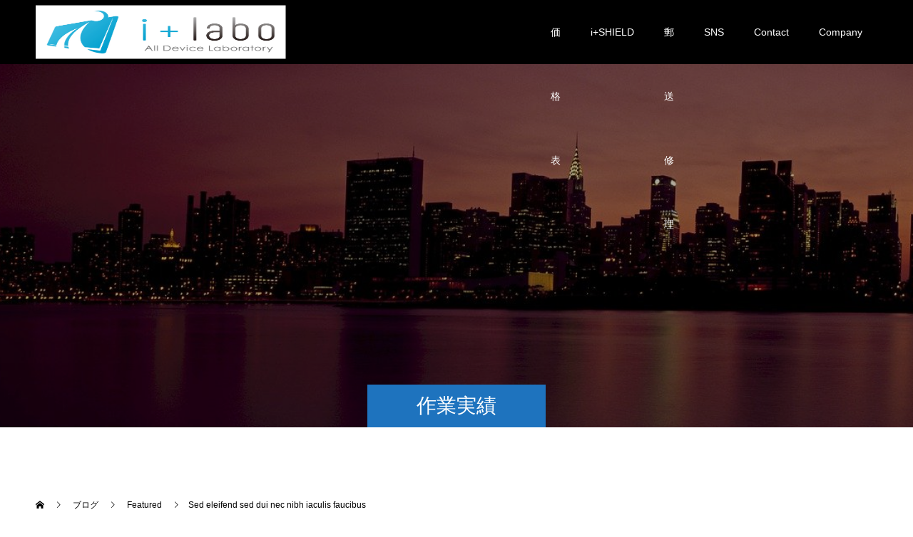

--- FILE ---
content_type: text/html; charset=UTF-8
request_url: http://www.i-labo.jp/2014/06/01/sed-eleifend-sed/
body_size: 16202
content:
<!doctype html>
<html dir="ltr" lang="ja" prefix="og: https://ogp.me/ns#" prefix="og: http://ogp.me/ns#">
<head>
<meta charset="UTF-8">
<meta name="viewport" content="width=device-width, initial-scale=1">
<meta name="description" content="Lorem ipsum dolor sit amet, consectetur adipiscing elit. Integer iaculis faucibus lorem vitae convallis. Nunc vel vestib...">
<title>Sed eleifend sed dui nec nibh iaculis faucibus | i+labo</title>

		<!-- All in One SEO 4.5.7.2 - aioseo.com -->
		<meta name="robots" content="max-image-preview:large" />
		<meta name="google-site-verification" content="oxgK4tFWmKURnVcAJ-8rBSAJJ93By_D6MTUY5EOCr3Q" />
		<link rel="canonical" href="http://www.i-labo.jp/2014/06/01/sed-eleifend-sed/" />
		<meta name="generator" content="All in One SEO (AIOSEO) 4.5.7.2" />
		<meta property="og:locale" content="ja_JP" />
		<meta property="og:site_name" content="i+labo | 茨城県のスマホ・ゲーム機修理専門店" />
		<meta property="og:type" content="article" />
		<meta property="og:title" content="Sed eleifend sed dui nec nibh iaculis faucibus | i+labo" />
		<meta property="og:url" content="http://www.i-labo.jp/2014/06/01/sed-eleifend-sed/" />
		<meta property="og:image" content="http://www.i-labo.jp/wp-content/uploads/2019/10/cropped-yoko_c.png" />
		<meta property="og:image:width" content="1733" />
		<meta property="og:image:height" content="595" />
		<meta property="article:published_time" content="2014-06-01T11:18:28+00:00" />
		<meta property="article:modified_time" content="2014-06-01T11:18:28+00:00" />
		<meta name="twitter:card" content="summary" />
		<meta name="twitter:site" content="@ilabo_official" />
		<meta name="twitter:title" content="Sed eleifend sed dui nec nibh iaculis faucibus | i+labo" />
		<meta name="twitter:creator" content="@ilabo_official" />
		<meta name="twitter:image" content="http://www.i-labo.jp/wp-content/uploads/2019/10/cropped-yoko_c.png" />
		<script type="application/ld+json" class="aioseo-schema">
			{"@context":"https:\/\/schema.org","@graph":[{"@type":"Article","@id":"http:\/\/www.i-labo.jp\/2014\/06\/01\/sed-eleifend-sed\/#article","name":"Sed eleifend sed dui nec nibh iaculis faucibus | i+labo","headline":"Sed eleifend sed dui nec nibh iaculis faucibus","author":{"@id":"http:\/\/www.i-labo.jp\/author\/ilabo\/#author"},"publisher":{"@id":"http:\/\/www.i-labo.jp\/#organization"},"image":{"@type":"ImageObject","url":"http:\/\/www.i-labo.jp\/wp-content\/uploads\/2014\/06\/tractor-371250_1280-1.jpg","width":1280,"height":852},"datePublished":"2014-06-01T11:18:28+09:00","dateModified":"2014-06-01T11:18:28+09:00","inLanguage":"ja","mainEntityOfPage":{"@id":"http:\/\/www.i-labo.jp\/2014\/06\/01\/sed-eleifend-sed\/#webpage"},"isPartOf":{"@id":"http:\/\/www.i-labo.jp\/2014\/06\/01\/sed-eleifend-sed\/#webpage"},"articleSection":"Featured, content, preview"},{"@type":"BreadcrumbList","@id":"http:\/\/www.i-labo.jp\/2014\/06\/01\/sed-eleifend-sed\/#breadcrumblist","itemListElement":[{"@type":"ListItem","@id":"http:\/\/www.i-labo.jp\/#listItem","position":1,"name":"\u5bb6","item":"http:\/\/www.i-labo.jp\/","nextItem":"http:\/\/www.i-labo.jp\/2014\/#listItem"},{"@type":"ListItem","@id":"http:\/\/www.i-labo.jp\/2014\/#listItem","position":2,"name":"2014","item":"http:\/\/www.i-labo.jp\/2014\/","nextItem":"http:\/\/www.i-labo.jp\/2014\/06\/#listItem","previousItem":"http:\/\/www.i-labo.jp\/#listItem"},{"@type":"ListItem","@id":"http:\/\/www.i-labo.jp\/2014\/06\/#listItem","position":3,"name":"June","item":"http:\/\/www.i-labo.jp\/2014\/06\/","nextItem":"http:\/\/www.i-labo.jp\/2014\/06\/01\/#listItem","previousItem":"http:\/\/www.i-labo.jp\/2014\/#listItem"},{"@type":"ListItem","@id":"http:\/\/www.i-labo.jp\/2014\/06\/01\/#listItem","position":4,"name":"1","item":"http:\/\/www.i-labo.jp\/2014\/06\/01\/","nextItem":"http:\/\/www.i-labo.jp\/2014\/06\/01\/sed-eleifend-sed\/#listItem","previousItem":"http:\/\/www.i-labo.jp\/2014\/06\/#listItem"},{"@type":"ListItem","@id":"http:\/\/www.i-labo.jp\/2014\/06\/01\/sed-eleifend-sed\/#listItem","position":5,"name":"Sed eleifend sed dui nec nibh iaculis faucibus","previousItem":"http:\/\/www.i-labo.jp\/2014\/06\/01\/#listItem"}]},{"@type":"Organization","@id":"http:\/\/www.i-labo.jp\/#organization","name":"i+labo","url":"http:\/\/www.i-labo.jp\/","logo":{"@type":"ImageObject","url":"http:\/\/www.i-labo.jp\/wp-content\/uploads\/2019\/10\/yoko_c.png","@id":"http:\/\/www.i-labo.jp\/2014\/06\/01\/sed-eleifend-sed\/#organizationLogo","width":1733,"height":595},"image":{"@id":"http:\/\/www.i-labo.jp\/#organizationLogo"},"sameAs":["https:\/\/twitter.com\/ilabo_official","https:\/\/www.instagram.com\/ilabo_official\/","https:\/\/www.youtube.com\/channel\/UCRBHXG24ydLeCEk4KBfhpLw"],"contactPoint":{"@type":"ContactPoint","telephone":"+81292798266","contactType":"none"}},{"@type":"Person","@id":"http:\/\/www.i-labo.jp\/author\/ilabo\/#author","url":"http:\/\/www.i-labo.jp\/author\/ilabo\/","name":"ilabo","image":{"@type":"ImageObject","@id":"http:\/\/www.i-labo.jp\/2014\/06\/01\/sed-eleifend-sed\/#authorImage","url":"http:\/\/2.gravatar.com\/avatar\/e67669691965ce60f552b30e977e1d2d?s=96&d=mm&r=g","width":96,"height":96,"caption":"ilabo"}},{"@type":"WebPage","@id":"http:\/\/www.i-labo.jp\/2014\/06\/01\/sed-eleifend-sed\/#webpage","url":"http:\/\/www.i-labo.jp\/2014\/06\/01\/sed-eleifend-sed\/","name":"Sed eleifend sed dui nec nibh iaculis faucibus | i+labo","inLanguage":"ja","isPartOf":{"@id":"http:\/\/www.i-labo.jp\/#website"},"breadcrumb":{"@id":"http:\/\/www.i-labo.jp\/2014\/06\/01\/sed-eleifend-sed\/#breadcrumblist"},"author":{"@id":"http:\/\/www.i-labo.jp\/author\/ilabo\/#author"},"creator":{"@id":"http:\/\/www.i-labo.jp\/author\/ilabo\/#author"},"image":{"@type":"ImageObject","url":"http:\/\/www.i-labo.jp\/wp-content\/uploads\/2014\/06\/tractor-371250_1280-1.jpg","@id":"http:\/\/www.i-labo.jp\/2014\/06\/01\/sed-eleifend-sed\/#mainImage","width":1280,"height":852},"primaryImageOfPage":{"@id":"http:\/\/www.i-labo.jp\/2014\/06\/01\/sed-eleifend-sed\/#mainImage"},"datePublished":"2014-06-01T11:18:28+09:00","dateModified":"2014-06-01T11:18:28+09:00"},{"@type":"WebSite","@id":"http:\/\/www.i-labo.jp\/#website","url":"http:\/\/www.i-labo.jp\/","name":"i+labo","description":"\u8328\u57ce\u770c\u306e\u30b9\u30de\u30db\u30fb\u30b2\u30fc\u30e0\u6a5f\u4fee\u7406\u5c02\u9580\u5e97","inLanguage":"ja","publisher":{"@id":"http:\/\/www.i-labo.jp\/#organization"}}]}
		</script>
		<!-- All in One SEO -->

<link rel='dns-prefetch' href='//webfonts.xserver.jp' />
<link rel='dns-prefetch' href='//www.googletagmanager.com' />
<link rel="alternate" type="application/rss+xml" title="i+labo &raquo; フィード" href="http://www.i-labo.jp/feed/" />
<link rel="alternate" type="application/rss+xml" title="i+labo &raquo; コメントフィード" href="http://www.i-labo.jp/comments/feed/" />
<link rel="alternate" type="application/rss+xml" title="i+labo &raquo; Sed eleifend sed dui nec nibh iaculis faucibus のコメントのフィード" href="http://www.i-labo.jp/2014/06/01/sed-eleifend-sed/feed/" />
		<!-- This site uses the Google Analytics by MonsterInsights plugin v9.11.1 - Using Analytics tracking - https://www.monsterinsights.com/ -->
		<!-- Note: MonsterInsights is not currently configured on this site. The site owner needs to authenticate with Google Analytics in the MonsterInsights settings panel. -->
					<!-- No tracking code set -->
				<!-- / Google Analytics by MonsterInsights -->
		<script type="text/javascript">
/* <![CDATA[ */
window._wpemojiSettings = {"baseUrl":"https:\/\/s.w.org\/images\/core\/emoji\/14.0.0\/72x72\/","ext":".png","svgUrl":"https:\/\/s.w.org\/images\/core\/emoji\/14.0.0\/svg\/","svgExt":".svg","source":{"concatemoji":"http:\/\/www.i-labo.jp\/wp-includes\/js\/wp-emoji-release.min.js?ver=6.4.7"}};
/*! This file is auto-generated */
!function(i,n){var o,s,e;function c(e){try{var t={supportTests:e,timestamp:(new Date).valueOf()};sessionStorage.setItem(o,JSON.stringify(t))}catch(e){}}function p(e,t,n){e.clearRect(0,0,e.canvas.width,e.canvas.height),e.fillText(t,0,0);var t=new Uint32Array(e.getImageData(0,0,e.canvas.width,e.canvas.height).data),r=(e.clearRect(0,0,e.canvas.width,e.canvas.height),e.fillText(n,0,0),new Uint32Array(e.getImageData(0,0,e.canvas.width,e.canvas.height).data));return t.every(function(e,t){return e===r[t]})}function u(e,t,n){switch(t){case"flag":return n(e,"\ud83c\udff3\ufe0f\u200d\u26a7\ufe0f","\ud83c\udff3\ufe0f\u200b\u26a7\ufe0f")?!1:!n(e,"\ud83c\uddfa\ud83c\uddf3","\ud83c\uddfa\u200b\ud83c\uddf3")&&!n(e,"\ud83c\udff4\udb40\udc67\udb40\udc62\udb40\udc65\udb40\udc6e\udb40\udc67\udb40\udc7f","\ud83c\udff4\u200b\udb40\udc67\u200b\udb40\udc62\u200b\udb40\udc65\u200b\udb40\udc6e\u200b\udb40\udc67\u200b\udb40\udc7f");case"emoji":return!n(e,"\ud83e\udef1\ud83c\udffb\u200d\ud83e\udef2\ud83c\udfff","\ud83e\udef1\ud83c\udffb\u200b\ud83e\udef2\ud83c\udfff")}return!1}function f(e,t,n){var r="undefined"!=typeof WorkerGlobalScope&&self instanceof WorkerGlobalScope?new OffscreenCanvas(300,150):i.createElement("canvas"),a=r.getContext("2d",{willReadFrequently:!0}),o=(a.textBaseline="top",a.font="600 32px Arial",{});return e.forEach(function(e){o[e]=t(a,e,n)}),o}function t(e){var t=i.createElement("script");t.src=e,t.defer=!0,i.head.appendChild(t)}"undefined"!=typeof Promise&&(o="wpEmojiSettingsSupports",s=["flag","emoji"],n.supports={everything:!0,everythingExceptFlag:!0},e=new Promise(function(e){i.addEventListener("DOMContentLoaded",e,{once:!0})}),new Promise(function(t){var n=function(){try{var e=JSON.parse(sessionStorage.getItem(o));if("object"==typeof e&&"number"==typeof e.timestamp&&(new Date).valueOf()<e.timestamp+604800&&"object"==typeof e.supportTests)return e.supportTests}catch(e){}return null}();if(!n){if("undefined"!=typeof Worker&&"undefined"!=typeof OffscreenCanvas&&"undefined"!=typeof URL&&URL.createObjectURL&&"undefined"!=typeof Blob)try{var e="postMessage("+f.toString()+"("+[JSON.stringify(s),u.toString(),p.toString()].join(",")+"));",r=new Blob([e],{type:"text/javascript"}),a=new Worker(URL.createObjectURL(r),{name:"wpTestEmojiSupports"});return void(a.onmessage=function(e){c(n=e.data),a.terminate(),t(n)})}catch(e){}c(n=f(s,u,p))}t(n)}).then(function(e){for(var t in e)n.supports[t]=e[t],n.supports.everything=n.supports.everything&&n.supports[t],"flag"!==t&&(n.supports.everythingExceptFlag=n.supports.everythingExceptFlag&&n.supports[t]);n.supports.everythingExceptFlag=n.supports.everythingExceptFlag&&!n.supports.flag,n.DOMReady=!1,n.readyCallback=function(){n.DOMReady=!0}}).then(function(){return e}).then(function(){var e;n.supports.everything||(n.readyCallback(),(e=n.source||{}).concatemoji?t(e.concatemoji):e.wpemoji&&e.twemoji&&(t(e.twemoji),t(e.wpemoji)))}))}((window,document),window._wpemojiSettings);
/* ]]> */
</script>
<link rel='stylesheet' id='sbi_styles-css' href='http://www.i-labo.jp/wp-content/plugins/instagram-feed/css/sbi-styles.min.css?ver=6.2.4' type='text/css' media='all' />
<style id='wp-emoji-styles-inline-css' type='text/css'>

	img.wp-smiley, img.emoji {
		display: inline !important;
		border: none !important;
		box-shadow: none !important;
		height: 1em !important;
		width: 1em !important;
		margin: 0 0.07em !important;
		vertical-align: -0.1em !important;
		background: none !important;
		padding: 0 !important;
	}
</style>
<link rel='stylesheet' id='wp-block-library-css' href='http://www.i-labo.jp/wp-includes/css/dist/block-library/style.min.css?ver=6.4.7' type='text/css' media='all' />
<style id='classic-theme-styles-inline-css' type='text/css'>
/*! This file is auto-generated */
.wp-block-button__link{color:#fff;background-color:#32373c;border-radius:9999px;box-shadow:none;text-decoration:none;padding:calc(.667em + 2px) calc(1.333em + 2px);font-size:1.125em}.wp-block-file__button{background:#32373c;color:#fff;text-decoration:none}
</style>
<style id='global-styles-inline-css' type='text/css'>
body{--wp--preset--color--black: #000000;--wp--preset--color--cyan-bluish-gray: #abb8c3;--wp--preset--color--white: #ffffff;--wp--preset--color--pale-pink: #f78da7;--wp--preset--color--vivid-red: #cf2e2e;--wp--preset--color--luminous-vivid-orange: #ff6900;--wp--preset--color--luminous-vivid-amber: #fcb900;--wp--preset--color--light-green-cyan: #7bdcb5;--wp--preset--color--vivid-green-cyan: #00d084;--wp--preset--color--pale-cyan-blue: #8ed1fc;--wp--preset--color--vivid-cyan-blue: #0693e3;--wp--preset--color--vivid-purple: #9b51e0;--wp--preset--gradient--vivid-cyan-blue-to-vivid-purple: linear-gradient(135deg,rgba(6,147,227,1) 0%,rgb(155,81,224) 100%);--wp--preset--gradient--light-green-cyan-to-vivid-green-cyan: linear-gradient(135deg,rgb(122,220,180) 0%,rgb(0,208,130) 100%);--wp--preset--gradient--luminous-vivid-amber-to-luminous-vivid-orange: linear-gradient(135deg,rgba(252,185,0,1) 0%,rgba(255,105,0,1) 100%);--wp--preset--gradient--luminous-vivid-orange-to-vivid-red: linear-gradient(135deg,rgba(255,105,0,1) 0%,rgb(207,46,46) 100%);--wp--preset--gradient--very-light-gray-to-cyan-bluish-gray: linear-gradient(135deg,rgb(238,238,238) 0%,rgb(169,184,195) 100%);--wp--preset--gradient--cool-to-warm-spectrum: linear-gradient(135deg,rgb(74,234,220) 0%,rgb(151,120,209) 20%,rgb(207,42,186) 40%,rgb(238,44,130) 60%,rgb(251,105,98) 80%,rgb(254,248,76) 100%);--wp--preset--gradient--blush-light-purple: linear-gradient(135deg,rgb(255,206,236) 0%,rgb(152,150,240) 100%);--wp--preset--gradient--blush-bordeaux: linear-gradient(135deg,rgb(254,205,165) 0%,rgb(254,45,45) 50%,rgb(107,0,62) 100%);--wp--preset--gradient--luminous-dusk: linear-gradient(135deg,rgb(255,203,112) 0%,rgb(199,81,192) 50%,rgb(65,88,208) 100%);--wp--preset--gradient--pale-ocean: linear-gradient(135deg,rgb(255,245,203) 0%,rgb(182,227,212) 50%,rgb(51,167,181) 100%);--wp--preset--gradient--electric-grass: linear-gradient(135deg,rgb(202,248,128) 0%,rgb(113,206,126) 100%);--wp--preset--gradient--midnight: linear-gradient(135deg,rgb(2,3,129) 0%,rgb(40,116,252) 100%);--wp--preset--font-size--small: 13px;--wp--preset--font-size--medium: 20px;--wp--preset--font-size--large: 36px;--wp--preset--font-size--x-large: 42px;--wp--preset--spacing--20: 0.44rem;--wp--preset--spacing--30: 0.67rem;--wp--preset--spacing--40: 1rem;--wp--preset--spacing--50: 1.5rem;--wp--preset--spacing--60: 2.25rem;--wp--preset--spacing--70: 3.38rem;--wp--preset--spacing--80: 5.06rem;--wp--preset--shadow--natural: 6px 6px 9px rgba(0, 0, 0, 0.2);--wp--preset--shadow--deep: 12px 12px 50px rgba(0, 0, 0, 0.4);--wp--preset--shadow--sharp: 6px 6px 0px rgba(0, 0, 0, 0.2);--wp--preset--shadow--outlined: 6px 6px 0px -3px rgba(255, 255, 255, 1), 6px 6px rgba(0, 0, 0, 1);--wp--preset--shadow--crisp: 6px 6px 0px rgba(0, 0, 0, 1);}:where(.is-layout-flex){gap: 0.5em;}:where(.is-layout-grid){gap: 0.5em;}body .is-layout-flow > .alignleft{float: left;margin-inline-start: 0;margin-inline-end: 2em;}body .is-layout-flow > .alignright{float: right;margin-inline-start: 2em;margin-inline-end: 0;}body .is-layout-flow > .aligncenter{margin-left: auto !important;margin-right: auto !important;}body .is-layout-constrained > .alignleft{float: left;margin-inline-start: 0;margin-inline-end: 2em;}body .is-layout-constrained > .alignright{float: right;margin-inline-start: 2em;margin-inline-end: 0;}body .is-layout-constrained > .aligncenter{margin-left: auto !important;margin-right: auto !important;}body .is-layout-constrained > :where(:not(.alignleft):not(.alignright):not(.alignfull)){max-width: var(--wp--style--global--content-size);margin-left: auto !important;margin-right: auto !important;}body .is-layout-constrained > .alignwide{max-width: var(--wp--style--global--wide-size);}body .is-layout-flex{display: flex;}body .is-layout-flex{flex-wrap: wrap;align-items: center;}body .is-layout-flex > *{margin: 0;}body .is-layout-grid{display: grid;}body .is-layout-grid > *{margin: 0;}:where(.wp-block-columns.is-layout-flex){gap: 2em;}:where(.wp-block-columns.is-layout-grid){gap: 2em;}:where(.wp-block-post-template.is-layout-flex){gap: 1.25em;}:where(.wp-block-post-template.is-layout-grid){gap: 1.25em;}.has-black-color{color: var(--wp--preset--color--black) !important;}.has-cyan-bluish-gray-color{color: var(--wp--preset--color--cyan-bluish-gray) !important;}.has-white-color{color: var(--wp--preset--color--white) !important;}.has-pale-pink-color{color: var(--wp--preset--color--pale-pink) !important;}.has-vivid-red-color{color: var(--wp--preset--color--vivid-red) !important;}.has-luminous-vivid-orange-color{color: var(--wp--preset--color--luminous-vivid-orange) !important;}.has-luminous-vivid-amber-color{color: var(--wp--preset--color--luminous-vivid-amber) !important;}.has-light-green-cyan-color{color: var(--wp--preset--color--light-green-cyan) !important;}.has-vivid-green-cyan-color{color: var(--wp--preset--color--vivid-green-cyan) !important;}.has-pale-cyan-blue-color{color: var(--wp--preset--color--pale-cyan-blue) !important;}.has-vivid-cyan-blue-color{color: var(--wp--preset--color--vivid-cyan-blue) !important;}.has-vivid-purple-color{color: var(--wp--preset--color--vivid-purple) !important;}.has-black-background-color{background-color: var(--wp--preset--color--black) !important;}.has-cyan-bluish-gray-background-color{background-color: var(--wp--preset--color--cyan-bluish-gray) !important;}.has-white-background-color{background-color: var(--wp--preset--color--white) !important;}.has-pale-pink-background-color{background-color: var(--wp--preset--color--pale-pink) !important;}.has-vivid-red-background-color{background-color: var(--wp--preset--color--vivid-red) !important;}.has-luminous-vivid-orange-background-color{background-color: var(--wp--preset--color--luminous-vivid-orange) !important;}.has-luminous-vivid-amber-background-color{background-color: var(--wp--preset--color--luminous-vivid-amber) !important;}.has-light-green-cyan-background-color{background-color: var(--wp--preset--color--light-green-cyan) !important;}.has-vivid-green-cyan-background-color{background-color: var(--wp--preset--color--vivid-green-cyan) !important;}.has-pale-cyan-blue-background-color{background-color: var(--wp--preset--color--pale-cyan-blue) !important;}.has-vivid-cyan-blue-background-color{background-color: var(--wp--preset--color--vivid-cyan-blue) !important;}.has-vivid-purple-background-color{background-color: var(--wp--preset--color--vivid-purple) !important;}.has-black-border-color{border-color: var(--wp--preset--color--black) !important;}.has-cyan-bluish-gray-border-color{border-color: var(--wp--preset--color--cyan-bluish-gray) !important;}.has-white-border-color{border-color: var(--wp--preset--color--white) !important;}.has-pale-pink-border-color{border-color: var(--wp--preset--color--pale-pink) !important;}.has-vivid-red-border-color{border-color: var(--wp--preset--color--vivid-red) !important;}.has-luminous-vivid-orange-border-color{border-color: var(--wp--preset--color--luminous-vivid-orange) !important;}.has-luminous-vivid-amber-border-color{border-color: var(--wp--preset--color--luminous-vivid-amber) !important;}.has-light-green-cyan-border-color{border-color: var(--wp--preset--color--light-green-cyan) !important;}.has-vivid-green-cyan-border-color{border-color: var(--wp--preset--color--vivid-green-cyan) !important;}.has-pale-cyan-blue-border-color{border-color: var(--wp--preset--color--pale-cyan-blue) !important;}.has-vivid-cyan-blue-border-color{border-color: var(--wp--preset--color--vivid-cyan-blue) !important;}.has-vivid-purple-border-color{border-color: var(--wp--preset--color--vivid-purple) !important;}.has-vivid-cyan-blue-to-vivid-purple-gradient-background{background: var(--wp--preset--gradient--vivid-cyan-blue-to-vivid-purple) !important;}.has-light-green-cyan-to-vivid-green-cyan-gradient-background{background: var(--wp--preset--gradient--light-green-cyan-to-vivid-green-cyan) !important;}.has-luminous-vivid-amber-to-luminous-vivid-orange-gradient-background{background: var(--wp--preset--gradient--luminous-vivid-amber-to-luminous-vivid-orange) !important;}.has-luminous-vivid-orange-to-vivid-red-gradient-background{background: var(--wp--preset--gradient--luminous-vivid-orange-to-vivid-red) !important;}.has-very-light-gray-to-cyan-bluish-gray-gradient-background{background: var(--wp--preset--gradient--very-light-gray-to-cyan-bluish-gray) !important;}.has-cool-to-warm-spectrum-gradient-background{background: var(--wp--preset--gradient--cool-to-warm-spectrum) !important;}.has-blush-light-purple-gradient-background{background: var(--wp--preset--gradient--blush-light-purple) !important;}.has-blush-bordeaux-gradient-background{background: var(--wp--preset--gradient--blush-bordeaux) !important;}.has-luminous-dusk-gradient-background{background: var(--wp--preset--gradient--luminous-dusk) !important;}.has-pale-ocean-gradient-background{background: var(--wp--preset--gradient--pale-ocean) !important;}.has-electric-grass-gradient-background{background: var(--wp--preset--gradient--electric-grass) !important;}.has-midnight-gradient-background{background: var(--wp--preset--gradient--midnight) !important;}.has-small-font-size{font-size: var(--wp--preset--font-size--small) !important;}.has-medium-font-size{font-size: var(--wp--preset--font-size--medium) !important;}.has-large-font-size{font-size: var(--wp--preset--font-size--large) !important;}.has-x-large-font-size{font-size: var(--wp--preset--font-size--x-large) !important;}
.wp-block-navigation a:where(:not(.wp-element-button)){color: inherit;}
:where(.wp-block-post-template.is-layout-flex){gap: 1.25em;}:where(.wp-block-post-template.is-layout-grid){gap: 1.25em;}
:where(.wp-block-columns.is-layout-flex){gap: 2em;}:where(.wp-block-columns.is-layout-grid){gap: 2em;}
.wp-block-pullquote{font-size: 1.5em;line-height: 1.6;}
</style>
<link rel='stylesheet' id='switch-style-css' href='http://www.i-labo.jp/wp-content/themes/switch_tcd063/style.css?ver=2.2.2' type='text/css' media='all' />
<script type="text/javascript" src="http://www.i-labo.jp/wp-includes/js/jquery/jquery.min.js?ver=3.7.1" id="jquery-core-js"></script>
<script type="text/javascript" src="http://www.i-labo.jp/wp-includes/js/jquery/jquery-migrate.min.js?ver=3.4.1" id="jquery-migrate-js"></script>
<script type="text/javascript" src="//webfonts.xserver.jp/js/xserverv3.js?fadein=0&amp;ver=2.0.5" id="typesquare_std-js"></script>
<script type="text/javascript" id="pirate-forms-custom-spam-js-extra">
/* <![CDATA[ */
var pf = {"spam":{"label":"I'm human!","value":"dc57dc8a15"}};
/* ]]> */
</script>
<script type="text/javascript" src="http://www.i-labo.jp/wp-content/plugins/pirate-forms/public/js/custom-spam.js?ver=6.4.7" id="pirate-forms-custom-spam-js"></script>

<!-- Site Kit によって追加された Google タグ（gtag.js）スニペット -->
<!-- Google アナリティクス スニペット (Site Kit が追加) -->
<script type="text/javascript" src="https://www.googletagmanager.com/gtag/js?id=GT-MR4MLHV" id="google_gtagjs-js" async></script>
<script type="text/javascript" id="google_gtagjs-js-after">
/* <![CDATA[ */
window.dataLayer = window.dataLayer || [];function gtag(){dataLayer.push(arguments);}
gtag("set","linker",{"domains":["www.i-labo.jp"]});
gtag("js", new Date());
gtag("set", "developer_id.dZTNiMT", true);
gtag("config", "GT-MR4MLHV");
/* ]]> */
</script>
<link rel="https://api.w.org/" href="http://www.i-labo.jp/wp-json/" /><link rel="alternate" type="application/json" href="http://www.i-labo.jp/wp-json/wp/v2/posts/2549" /><link rel='shortlink' href='http://www.i-labo.jp/?p=2549' />
<link rel="alternate" type="application/json+oembed" href="http://www.i-labo.jp/wp-json/oembed/1.0/embed?url=http%3A%2F%2Fwww.i-labo.jp%2F2014%2F06%2F01%2Fsed-eleifend-sed%2F" />
<link rel="alternate" type="text/xml+oembed" href="http://www.i-labo.jp/wp-json/oembed/1.0/embed?url=http%3A%2F%2Fwww.i-labo.jp%2F2014%2F06%2F01%2Fsed-eleifend-sed%2F&#038;format=xml" />
<meta name="generator" content="Site Kit by Google 1.170.0" /><!-- Enter your scripts here --><link rel="shortcut icon" href="http://www.i-labo.jp/wp-content/uploads/2019/10/cropped-yoko_c-1.png">
<style>
.c-comment__form-submit:hover,.p-cb__item-btn a,.c-pw__btn,.p-readmore__btn,.p-pager span,.p-page-links a,.p-pagetop,.p-widget__title,.p-entry__meta,.p-headline,.p-article06__cat,.p-nav02__item-upper,.p-page-header__title,.p-plan__title,.p-btn{background: #1e73be}.c-pw__btn:hover,.p-cb__item-btn a:hover,.p-pagetop:focus,.p-pagetop:hover,.p-readmore__btn:hover,.p-page-links > span,.p-page-links a:hover,.p-pager a:hover,.p-entry__meta a:hover,.p-article06__cat:hover,.p-interview__cat:hover,.p-nav02__item-upper:hover,.p-btn:hover{background: #1e73be}.p-archive-header__title,.p-article01__title a:hover,.p-article01__cat a:hover,.p-article04__title a:hover,.p-faq__cat,.p-faq__list dt:hover,.p-triangle,.p-article06__title a:hover,.p-interview__faq dt,.p-nav02__item-lower:hover .p-nav02__item-title,.p-article07 a:hover,.p-article07__title,.p-block01__title,.p-block01__lower-title,.p-block02__item-title,.p-block03__item-title,.p-block04__title,.p-index-content02__title,.p-article09 a:hover .p-article09__title,.p-index-content06__title,.p-plan-table01__price,.p-plan__catch,.p-plan__notice-title,.p-spec__title,.p-widget a:hover,.cardlink .title a{color: #1e73be}.p-entry__body a,.custom-html-widget a{color: #1e73be}body{font-family: Arial, "ヒラギノ角ゴ ProN W3", "Hiragino Kaku Gothic ProN", "メイリオ", Meiryo, sans-serif}.c-logo,.p-page-header__title,.p-page-header__desc,.p-archive-header__title,.p-faq__cat,.p-interview__title,.p-footer-link__title,.p-block01__title,.p-block04__title,.p-index-content02__title,.p-headline02__title,.p-index-content01__title,.p-index-content06__title,.p-index-content07__title,.p-index-content09__title,.p-plan__title,.p-plan__catch,.p-header-content__title,.p-spec__title{font-family: "Times New Roman" , "游明朝" , "Yu Mincho" , "游明朝体" , "YuMincho" , "ヒラギノ明朝 Pro W3" , "Hiragino Mincho Pro" , "HiraMinProN-W3" , "HGS明朝E" , "ＭＳ Ｐ明朝" , "MS PMincho" , serif; font-weight: 500}.p-hover-effect--type1:hover img{-webkit-transform: scale(1.2);transform: scale(1.2)}.l-header{background: rgba(0, 0, 0, 1.000000)}.l-header--fixed.is-active{background: rgba(0, 0, 0, 1.000000)}.p-menu-btn{color: #ffffff}.p-global-nav > ul > li > a{color: #ffffff}.p-global-nav > ul > li > a:hover{color: #999999}.p-global-nav .sub-menu a{background: #000000;color: #ffffff}.p-global-nav .sub-menu a:hover{background: #442606;color: #ffffff}.p-global-nav .menu-item-has-children > a > .p-global-nav__toggle::before{border-color: #ffffff}.p-footer-link{background-image: url(http://www.i-labo.jp/wp-content/uploads/2011/07/windmill.jpg)}.p-footer-link::before{background: rgba(0,0,0, 0.300000)}.p-info{background: #ffffff;color: #000000}.p-info__logo{font-size: 25px}.p-footer-nav{background: #f5f5f5;color: #000000}.p-footer-nav a{color: #000000}.p-footer-nav a:hover{color: #442602}.p-copyright{background: #000000}.p-page-header::before{background: rgba(0, 0, 0, 0.3)}.p-page-header__desc{color: #ffffff;font-size: 40px}.p-entry__title{font-size: 32px}.p-entry__body{font-size: 16px}@media screen and (max-width: 1199px) {.l-header{background: #000000}.l-header--fixed.is-active{background: #000000}.p-global-nav{background: rgba(0,0,0, 1)}.p-global-nav > ul > li > a,.p-global-nav > ul > li > a:hover,.p-global-nav a,.p-global-nav a:hover,.p-global-nav .sub-menu a,.p-global-nav .sub-menu a:hover{color: #ffffff!important}.p-global-nav .menu-item-has-children > a > .sub-menu-toggle::before{border-color: #ffffff}}@media screen and (max-width: 767px) {.p-page-header__desc{font-size: 18px}.p-entry__title{font-size: 20px}.p-entry__body{font-size: 14px}}#site_loader_animation.c-load--type3 i { background: #1e73be; }
</style>
<link rel="icon" href="http://www.i-labo.jp/wp-content/uploads/2019/10/cropped-yoko_c-1-32x32.png" sizes="32x32" />
<link rel="icon" href="http://www.i-labo.jp/wp-content/uploads/2019/10/cropped-yoko_c-1-192x192.png" sizes="192x192" />
<link rel="apple-touch-icon" href="http://www.i-labo.jp/wp-content/uploads/2019/10/cropped-yoko_c-1-180x180.png" />
<meta name="msapplication-TileImage" content="http://www.i-labo.jp/wp-content/uploads/2019/10/cropped-yoko_c-1-270x270.png" />
</head>
<body class="post-template-default single single-post postid-2549 single-format-standard siteorigin-panels siteorigin-panels-before-js">
  <div id="site_loader_overlay">
  <div id="site_loader_animation" class="c-load--type3">
        <i></i><i></i><i></i><i></i>
      </div>
</div>
<header id="js-header" class="l-header">
  <div class="l-header__inner l-inner">
    <div class="l-header__logo c-logo c-logo--retina">
    <a href="http://www.i-labo.jp/">
    <img src="http://www.i-labo.jp/wp-content/uploads/2021/03/yoko_c.jpg" alt="i+labo">
  </a>
  </div>
    <button id="js-menu-btn" class="p-menu-btn c-menu-btn"></button>
    <nav id="js-global-nav" class="p-global-nav"><ul id="menu-main" class="menu"><li id="menu-item-169" class="menu-item menu-item-type-post_type menu-item-object-page menu-item-has-children menu-item-169"><a href="http://www.i-labo.jp/choice-device/">価格表<span class="p-global-nav__toggle"></span></a>
<ul class="sub-menu">
	<li id="menu-item-3025" class="menu-item menu-item-type-post_type menu-item-object-page menu-item-3025"><a href="http://www.i-labo.jp/ios-price/">iPhone Price<span class="p-global-nav__toggle"></span></a></li>
	<li id="menu-item-3022" class="menu-item menu-item-type-post_type menu-item-object-page menu-item-3022"><a href="http://www.i-labo.jp/android-price/">Android Price<span class="p-global-nav__toggle"></span></a></li>
	<li id="menu-item-3023" class="menu-item menu-item-type-post_type menu-item-object-page menu-item-3023"><a href="http://www.i-labo.jp/pc/">PCメニュー<span class="p-global-nav__toggle"></span></a></li>
	<li id="menu-item-3189" class="menu-item menu-item-type-post_type menu-item-object-page menu-item-3189"><a href="http://www.i-labo.jp/%e2%96%a0%e5%9f%ba%e6%9d%bf%e4%bf%ae%e7%90%86%e3%82%bb%e3%83%b3%e3%82%bf%e3%83%bc%e3%83%a1%e3%83%8b%e3%83%a5%e3%83%bc%e2%96%a0/">基板修理<span class="p-global-nav__toggle"></span></a></li>
</ul>
</li>
<li id="menu-item-3014" class="menu-item menu-item-type-post_type menu-item-object-page menu-item-3014"><a href="http://www.i-labo.jp/ishield/">i+SHIELD<span class="p-global-nav__toggle"></span></a></li>
<li id="menu-item-3188" class="menu-item menu-item-type-custom menu-item-object-custom menu-item-3188"><a href="https://deli.i-labo.jp/">郵送修理<span class="p-global-nav__toggle"></span></a></li>
<li id="menu-item-3019" class="menu-item menu-item-type-post_type menu-item-object-page menu-item-has-children menu-item-3019"><a href="http://www.i-labo.jp/blog/">SNS<span class="p-global-nav__toggle"></span></a>
<ul class="sub-menu">
	<li id="menu-item-3130" class="menu-item menu-item-type-custom menu-item-object-custom menu-item-3130"><a href="https://www.tiktok.com/@ilabo_official">Tiktok<span class="p-global-nav__toggle"></span></a></li>
	<li id="menu-item-3131" class="menu-item menu-item-type-custom menu-item-object-custom menu-item-3131"><a href="https://www.instagram.com/ilabo_official/">instagram<span class="p-global-nav__toggle"></span></a></li>
	<li id="menu-item-3132" class="menu-item menu-item-type-custom menu-item-object-custom menu-item-3132"><a href="https://www.youtube.com/channel/UCRBHXG24ydLeCEk4KBfhpLw">Youtube<span class="p-global-nav__toggle"></span></a></li>
</ul>
</li>
<li id="menu-item-257" class="menu-item menu-item-type-post_type menu-item-object-page menu-item-257"><a href="http://www.i-labo.jp/contact/">Contact<span class="p-global-nav__toggle"></span></a></li>
<li id="menu-item-276" class="menu-item menu-item-type-custom menu-item-object-custom menu-item-276"><a href="https://www.thirteen13.jp/">Company<span class="p-global-nav__toggle"></span></a></li>
</ul></nav>  </div>
</header>
<main class="l-main">
    <header id="js-page-header" class="p-page-header">
        <div class="p-page-header__title">作業実績</div>
        <div class="p-page-header__inner l-inner">
      <p id="js-page-header__desc" class="p-page-header__desc"><span>少しでも長く使えるように。。。<br />
スタッフの努力をご紹介いたします</span></p>
    </div>
    <div id="js-page-header__img" class="p-page-header__img p-page-header__img--type2">
      <img src="http://www.i-labo.jp/wp-content/uploads/2014/07/new-york-city-556848_1280.jpg" alt="">
    </div>
  </header>
  <ol class="p-breadcrumb c-breadcrumb l-inner" itemscope="" itemtype="http://schema.org/BreadcrumbList">
<li class="p-breadcrumb__item c-breadcrumb__item c-breadcrumb__item--home" itemprop="itemListElement" itemscope="" itemtype="http://schema.org/ListItem">
<a href="http://www.i-labo.jp/" itemtype="http://schema.org/Thing" itemprop="item">
<span itemprop="name">HOME</span>
</a>
<meta itemprop="position" content="1">
</li>
<li class="p-breadcrumb__item c-breadcrumb__item" itemprop="itemListElement" itemscope="" itemtype="http://schema.org/ListItem">
<a href="http://www.i-labo.jp/switch%e7%94%a8%e3%83%96%e3%83%ad%e3%82%b0%e4%b8%80%e8%a6%a7/" itemtype="http://schema.org/Thing" itemprop="item">
<span itemprop="name">ブログ</span>
</a>
<meta itemprop="position" content="2">
</li>
<li class="p-breadcrumb__item c-breadcrumb__item" itemprop="itemListElement" itemscope="" itemtype="http://schema.org/ListItem">
<a href="http://www.i-labo.jp/category/featured/" itemtype="http://schema.org/Thing" itemprop="item">
<span itemprop="name">Featured</span>
</a>
<meta itemprop="position" content="3">
</li>
<li class="p-breadcrumb__item c-breadcrumb__item">Sed eleifend sed dui nec nibh iaculis faucibus</li>
</ol>
  <div class="l-contents l-inner">
    <div class="l-primary">
      			<article class="p-entry">
        <div class="p-entry__inner">
                              <div class="p-triangle p-triangle--no-padding p-triangle--grey">
            <time class="p-date" datetime="2014-06-01">
                            <span class="p-date__month">JUN</span>
                            <span class="p-date__day">01</span>
              2014            </time>
          </div>
          				  <figure class="p-entry__img">
            <img width="1280" height="852" src="http://www.i-labo.jp/wp-content/uploads/2014/06/tractor-371250_1280-1.jpg" class="attachment-full size-full wp-post-image" alt="" decoding="async" fetchpriority="high" srcset="http://www.i-labo.jp/wp-content/uploads/2014/06/tractor-371250_1280-1.jpg 1280w, http://www.i-labo.jp/wp-content/uploads/2014/06/tractor-371250_1280-1-300x200.jpg 300w, http://www.i-labo.jp/wp-content/uploads/2014/06/tractor-371250_1280-1-1024x682.jpg 1024w, http://www.i-labo.jp/wp-content/uploads/2014/06/tractor-371250_1280-1-768x511.jpg 768w, http://www.i-labo.jp/wp-content/uploads/2014/06/tractor-371250_1280-1-750x499.jpg 750w, http://www.i-labo.jp/wp-content/uploads/2014/06/tractor-371250_1280-1-400x266.jpg 400w, http://www.i-labo.jp/wp-content/uploads/2014/06/tractor-371250_1280-1-430x286.jpg 430w, http://www.i-labo.jp/wp-content/uploads/2014/06/tractor-371250_1280-1-150x100.jpg 150w, http://www.i-labo.jp/wp-content/uploads/2014/06/tractor-371250_1280-1-100x67.jpg 100w" sizes="(max-width: 1280px) 100vw, 1280px" />          </figure>
          			    <header class="p-entry__header">
                        <p class="p-entry__meta">
              <a href="http://www.i-labo.jp/category/featured/">Featured</a>
            </p>
                        <h1 class="p-entry__title">Sed eleifend sed dui nec nibh iaculis faucibus</h1>
				  </header>
          <div class="p-entry__body">
          <p style="text-align: justify">Lorem ipsum dolor sit amet, consectetur adipiscing elit. Integer iaculis faucibus lorem vitae convallis. Nunc vel vestibulum erat. Interdum et malesuada fames ac ante ipsum primis in faucibus. Nullam ullamcorper libero sed felis tempor, eget ullamcorper nibh rhoncus. Integer auctor odio at massa fermentum hendrerit. Praesent sagittis nec sem at egestas. Phasellus vitae metus id ante dapibus elementum. Fusce lobortis dui nec nibh molestie, nec molestie ipsum vulputate. Suspendisse potenti. Suspendisse id nulla facilisis, elementum nulla in, vehicula risus.</p>
<p style="text-align: justify">Nulla eget tellus nec libero molestie tincidunt. Aliquam blandit dignissim justo, ut aliquet augue rutrum non. Aenean feugiat justo sit amet luctus elementum. Nam bibendum hendrerit fringilla. Nunc urna diam, iaculis non metus posuere, vestibulum iaculis magna. Cras interdum non leo consequat pretium. Pellentesque accumsan congue imperdiet. Fusce tincidunt justo erat, vitae commodo purus condimentum at.</p>
<p style="text-align: justify">Nunc cursus nibh eu commodo sollicitudin. Sed placerat tortor viverra tincidunt ultrices. Nullam volutpat hendrerit tortor nec elementum. Nam in dolor id purus hendrerit pretium. Maecenas sodales adipiscing lacus eget viverra. Aliquam ac lobortis libero. Curabitur tempor hendrerit blandit. In vel nunc nibh. Nullam ligula enim, faucibus vitae ornare sed, lacinia sit amet nulla. Cras eget erat sit amet dolor lacinia faucibus blandit vitae dolor. Ut et tortor eleifend, gravida neque vitae, commodo elit. Morbi dapibus accumsan metus et varius. Fusce vitae luctus enim, quis luctus nisi. Fusce ornare tincidunt ipsum, et malesuada ipsum molestie sed.</p>
<p style="text-align: justify">Donec vitae aliquet tellus. Nulla at posuere velit, nec placerat lectus. In ipsum erat, pellentesque id metus sit amet, molestie pharetra justo. Duis interdum convallis nisi sit amet sodales. Ut non aliquam ligula. Cras fringilla dapibus sodales. Nam varius, turpis eu elementum viverra, urna mauris venenatis elit, id fringilla lectus velit vel elit.</p>
<p style="text-align: justify">Aenean laoreet ullamcorper odio et posuere. Pellentesque dictum, dui vitae feugiat pulvinar, tortor tortor luctus diam, sit amet interdum justo magna in lectus. Etiam eu dolor in nibh placerat fringilla quis vel ante. Donec in ipsum malesuada orci vulputate dictum sed sit amet velit. In hac habitasse platea dictumst. Proin dignissim nisi non nunc dictum adipiscing. Vivamus elementum ligula venenatis porta malesuada. Mauris sit amet adipiscing ipsum. Donec vitae lacus feugiat, facilisis turpis id, bibendum eros. Cum sociis natoque penatibus et magnis dis parturient montes, nascetur ridiculus mus. In porttitor felis quis velit sollicitudin laoreet. Curabitur auctor semper lobortis. Sed eleifend sed velit eu pharetra. Nulla et tempor ligula. Praesent volutpat enim quis metus faucibus iaculis. Suspendisse hendrerit, eros at pharetra malesuada, dolor mauris hendrerit nibh, ut porttitor enim tortor eu nulla.</p>
<p style="text-align: justify">Donec ligula erat, hendrerit eget porttitor ut, elementum non velit. Duis laoreet dignissim sem, at cursus enim rhoncus non. Nulla fermentum pretium condimentum. Ut turpis purus, vestibulum sit amet semper quis, lacinia sed mauris. Vestibulum adipiscing dui in velit semper, sed laoreet eros varius. Phasellus commodo malesuada condimentum. Donec tempus commodo mi, non semper erat fringilla ac. Mauris arcu nulla, aliquet ut tincidunt et, dictum sed est. Vivamus volutpat semper mauris, ac consectetur metus tempor ut. Donec vel vestibulum elit, vel semper est. Proin at eleifend nibh. Ut lobortis urna non varius vulputate.</p>
<p style="text-align: justify">
          </div>
          			<ul class="p-entry__share c-share u-clearfix c-share--sm c-share--color">
				<li class="c-share__btn c-share__btn--twitter">
			    <a href="http://twitter.com/share?text=Sed+eleifend+sed+dui+nec+nibh+iaculis+faucibus&url=http%3A%2F%2Fwww.i-labo.jp%2F2014%2F06%2F01%2Fsed-eleifend-sed%2F&via=&tw_p=tweetbutton&related="  onclick="javascript:window.open(this.href, '', 'menubar=no,toolbar=no,resizable=yes,scrollbars=yes,height=400,width=600');return false;">
			     	<i class="c-share__icn c-share__icn--twitter"></i>
			      <span class="c-share__title">Tweet</span>
			   	</a>
			   </li>
			    <li class="c-share__btn c-share__btn--facebook">
			    	<a href="//www.facebook.com/sharer/sharer.php?u=http://www.i-labo.jp/2014/06/01/sed-eleifend-sed/&amp;t=Sed+eleifend+sed+dui+nec+nibh+iaculis+faucibus" rel="nofollow" target="_blank">
			      	<i class="c-share__icn c-share__icn--facebook"></i>
			        <span class="c-share__title">Share</span>
			      </a>
			    </li>
			    <li class="c-share__btn c-share__btn--hatebu">
			      <a href="http://b.hatena.ne.jp/add?mode=confirm&url=http%3A%2F%2Fwww.i-labo.jp%2F2014%2F06%2F01%2Fsed-eleifend-sed%2F" onclick="javascript:window.open(this.href, '', 'menubar=no,toolbar=no,resizable=yes,scrollbars=yes,height=400,width=510');return false;">
			      	<i class="c-share__icn c-share__icn--hatebu"></i>
			        <span class="c-share__title">Hatena</span>
			      </a>
			    </li>
			    <li class="c-share__btn c-share__btn--pocket">
			    	<a href="http://getpocket.com/edit?url=http%3A%2F%2Fwww.i-labo.jp%2F2014%2F06%2F01%2Fsed-eleifend-sed%2F&title=Sed+eleifend+sed+dui+nec+nibh+iaculis+faucibus" target="_blank">
			      	<i class="c-share__icn c-share__icn--pocket"></i>
			        <span class="c-share__title">Pocket</span>
			      </a>
			    </li>
			    <li class="c-share__btn c-share__btn--rss">
			    	<a href="http://www.i-labo.jp/feed/" target="_blank">
			      	<i class="c-share__icn c-share__icn--rss"></i>
			        <span class="c-share__title">RSS</span>
			      </a>
			    </li>
			    <li class="c-share__btn c-share__btn--feedly">
			    	<a href="http://feedly.com/index.html#subscription/feed/http://www.i-labo.jp/feed/" target="_blank">
			      	<i class="c-share__icn c-share__icn--feedly"></i>
			        <span class="c-share__title">feedly</span>
			      </a>
			    </li>
			    <li class="c-share__btn c-share__btn--pinterest">
			    	<a href="https://www.pinterest.com/pin/create/button/?url=http%3A%2F%2Fwww.i-labo.jp%2F2014%2F06%2F01%2Fsed-eleifend-sed%2F&media=http://www.i-labo.jp/wp-content/uploads/2014/06/tractor-371250_1280-1.jpg&description=Sed+eleifend+sed+dui+nec+nibh+iaculis+faucibus" rel="nofollow" target="_blank">
			      	<i class="c-share__icn c-share__icn--pinterest"></i>
			        <span class="c-share__title">Pin it</span>
			      </a>
			    </li>
			</ul>
                    				  <ul class="p-entry__meta-box c-meta-box u-clearfix">
				  	<li class="c-meta-box__item c-meta-box__item--author">投稿者: <a href="http://www.i-labo.jp/author/ilabo/" title="ilabo の投稿" rel="author">ilabo</a></li><li class="c-meta-box__item c-meta-box__item--category"><a href="http://www.i-labo.jp/category/featured/" rel="category tag">Featured</a></li><li class="c-meta-box__item c-meta-box__item--tag"><a href="http://www.i-labo.jp/tag/content-2/" rel="tag">content</a>, <a href="http://www.i-labo.jp/tag/preview/" rel="tag">preview</a></li><li class="c-meta-box__item c-meta-box__item--comment">コメント: <a href="#comment_headline">0</a></li>				  </ul>
				            			    <ul class="p-nav01 c-nav01 u-clearfix">
			    	<li class="p-nav01__item--prev p-nav01__item c-nav01__item c-nav01__item--prev"><a href="http://www.i-labo.jp/2014/06/01/ut-lobortis-urna-non/" data-prev="前の記事"><span>Nulla eget tellus...</span></a></li>
			    	<li class="p-nav01__item--next p-nav01__item c-nav01__item c-nav01__item--next"><a href="http://www.i-labo.jp/2019/10/13/iphone%e4%bf%ae%e7%90%86-%e7%9f%b3%e5%b2%a1%e5%b8%82%e3%80%81%e5%b0%8f%e7%be%8e%e7%8e%89%e5%b8%82%e3%80%81%e5%9c%9f%e6%b5%a6%e5%b8%82%e3%80%81%e3%81%8b%e3%81%99%e3%81%bf%e3%81%8c%e3%81%86%e3%82%89/" data-next="次の記事"><span>iPhone修理 | 石岡市、小美...</span></a></li>
			    </ul>
                  </div>
      </article>
            <div class="c-comment">
	<ul id="js-comment__tab" class="c-comment__tab u-clearfix">
		  	<li class="c-comment__tab-item is-active"><a href="#js-comment-area">コメント ( 0 )</a></li>
    <li class="c-comment__tab-item"><a href="#js-trackback-area">トラックバック ( 0 )</a></li>
			</ul>
  <div id="js-comment-area">
  	<ol id="comments" class="c-comment__list">
						<li class="c-comment__list-item">
      	<div class="c-comment__item-body"><p>この記事へのコメントはありません。</p></div>
      </li>
					</ol>
	</div>
	  <div id="js-trackback-area">
  	<ol class="c-comment__list">
			     	<li class="c-comment__list-item">
      	<div class="c-comment__item-body"><p>この記事へのトラックバックはありません。</p></div>
      </li>
					</ol>
    <div class="c-comment__input">
    	<label class="c-comment__label">
      	<span class="c-comment__label-text">トラックバック URL</span><input type="text" class="c-comment__trackback-url" name="trackback_url" value="http://www.i-labo.jp/2014/06/01/sed-eleifend-sed/trackback/" readonly="readonly" onfocus="this.select()">
      </label>
    </div>
	</div>
		<fieldset id="respond" class="c-comment__form-wrapper">
  	<div class="c-comment__cancel">
			<a rel="nofollow" id="cancel-comment-reply-link" href="/2014/06/01/sed-eleifend-sed/#respond" style="display:none;">返信をキャンセルする。</a>		</div>
    <form action="http://www.i-labo.jp/wp-comments-post.php" class="c-comment__form" method="post">
			    	<div class="c-comment__input">
      	<label><span class="c-comment__label-text">名前 ( 必須 )</span><input type="text" name="author" value="" tabindex="1" aria-required="true"></label>
      </div>
      <div class="c-comment__input">
      	<label><span class="c-comment__label-text">E-MAIL ( 必須 ) - 公開されません -</span><input type="text" name="email" value="" tabindex="2" aria-required="true"></label>
      </div>
      <div class="c-comment__input">
      	<label><span class="c-comment__label-text">URL</span><input type="text" name="url" value="" tabindex="3"></label>
      </div>
			      <div class="c-comment__input">
      	<textarea id="js-comment__textarea" name="comment" tabindex="4"></textarea>
      </div>
			<p style="display: none !important;" class="akismet-fields-container" data-prefix="ak_"><label>&#916;<textarea name="ak_hp_textarea" cols="45" rows="8" maxlength="100"></textarea></label><input type="hidden" id="ak_js_1" name="ak_js" value="142"/><script>document.getElementById( "ak_js_1" ).setAttribute( "value", ( new Date() ).getTime() );</script></p>      <input type="submit" class="c-comment__form-submit" tabindex="5" value="コメントを書く">
      <div class="c-comment__form-hidden">
				<input type='hidden' name='comment_post_ID' value='2549' id='comment_post_ID' />
<input type='hidden' name='comment_parent' id='comment_parent' value='0' />
      </div>
    </form>
	</fieldset>
	</div>
      			<section>
			 	<h2 class="p-headline">関連記事</h2>
			 	<div class="p-entry__related">
                    <article class="p-entry__related-item p-article01">
            <a class="p-article01__img p-hover-effect--type1" href="http://www.i-labo.jp/2014/06/01/pellentesque-dictum/">
              <img width="570" height="380" src="http://www.i-labo.jp/wp-content/uploads/2014/06/countryside-336686_1280.jpg" class="attachment-size1 size-size1 wp-post-image" alt="" decoding="async" loading="lazy" srcset="http://www.i-labo.jp/wp-content/uploads/2014/06/countryside-336686_1280.jpg 1280w, http://www.i-labo.jp/wp-content/uploads/2014/06/countryside-336686_1280-300x200.jpg 300w, http://www.i-labo.jp/wp-content/uploads/2014/06/countryside-336686_1280-1024x682.jpg 1024w, http://www.i-labo.jp/wp-content/uploads/2014/06/countryside-336686_1280-768x512.jpg 768w, http://www.i-labo.jp/wp-content/uploads/2014/06/countryside-336686_1280-750x500.jpg 750w, http://www.i-labo.jp/wp-content/uploads/2014/06/countryside-336686_1280-400x267.jpg 400w, http://www.i-labo.jp/wp-content/uploads/2014/06/countryside-336686_1280-430x287.jpg 430w, http://www.i-labo.jp/wp-content/uploads/2014/06/countryside-336686_1280-150x100.jpg 150w, http://www.i-labo.jp/wp-content/uploads/2014/06/countryside-336686_1280-100x67.jpg 100w" sizes="(max-width: 570px) 100vw, 570px" />            </a>
            <div class="p-article01__content">
              <h3 class="p-article01__title">
              <a href="http://www.i-labo.jp/2014/06/01/pellentesque-dictum/">Suspendisse hendrerit, ...</a>
              </h3>
            </div>
          </article>
                    <article class="p-entry__related-item p-article01">
            <a class="p-article01__img p-hover-effect--type1" href="http://www.i-labo.jp/2014/06/01/ut-lobortis-urna-non/">
              <img width="570" height="380" src="http://www.i-labo.jp/wp-content/uploads/2014/06/flower-child-336658_1280.jpg" class="attachment-size1 size-size1 wp-post-image" alt="" decoding="async" loading="lazy" srcset="http://www.i-labo.jp/wp-content/uploads/2014/06/flower-child-336658_1280.jpg 1280w, http://www.i-labo.jp/wp-content/uploads/2014/06/flower-child-336658_1280-300x200.jpg 300w, http://www.i-labo.jp/wp-content/uploads/2014/06/flower-child-336658_1280-1024x682.jpg 1024w, http://www.i-labo.jp/wp-content/uploads/2014/06/flower-child-336658_1280-768x512.jpg 768w, http://www.i-labo.jp/wp-content/uploads/2014/06/flower-child-336658_1280-750x500.jpg 750w, http://www.i-labo.jp/wp-content/uploads/2014/06/flower-child-336658_1280-400x267.jpg 400w, http://www.i-labo.jp/wp-content/uploads/2014/06/flower-child-336658_1280-430x287.jpg 430w, http://www.i-labo.jp/wp-content/uploads/2014/06/flower-child-336658_1280-150x100.jpg 150w, http://www.i-labo.jp/wp-content/uploads/2014/06/flower-child-336658_1280-100x67.jpg 100w" sizes="(max-width: 570px) 100vw, 570px" />            </a>
            <div class="p-article01__content">
              <h3 class="p-article01__title">
              <a href="http://www.i-labo.jp/2014/06/01/ut-lobortis-urna-non/">Nulla eget tellus nec l...</a>
              </h3>
            </div>
          </article>
                  </div>
			 </section>
           </div><!-- /.l-primary -->
    <div class="l-secondary">
<div class="p-widget widget_nav_menu" id="nav_menu-2">
<div class="menu-all-pages-container"><ul id="menu-all-pages" class="menu"><li id="menu-item-2533" class="fa-cogs menu-item menu-item-type-custom menu-item-object-custom menu-item-2533"><a href="https://www.thirteen13.jp/">【運営会社】13合同会社はコチラ</a></li>
<li id="menu-item-2534" class="fa-cogs menu-item menu-item-type-custom menu-item-object-custom menu-item-2534"><a href="https://switch-labo.jp/">【ゲーム修理専門】Switch+laboはコチラ</a></li>
<li id="menu-item-2596" class="fa-cogs menu-item menu-item-type-custom menu-item-object-custom menu-item-2596"><a href="https://ilabo.official.ec/">【パーツ販売】i+laboパーツストアはコチラ</a></li>
<li id="menu-item-3141" class="menu-item menu-item-type-custom menu-item-object-custom menu-item-3141"><a href="https://www.tiktok.com/@ilabo_official">【TikTok】i+laboの日常はコチラ</a></li>
<li id="menu-item-3142" class="menu-item menu-item-type-custom menu-item-object-custom menu-item-3142"><a href="https://www.youtube.com/channel/UCRBHXG24ydLeCEk4KBfhpLw">【Youtube】i+laboチャンネルはコチラ</a></li>
<li id="menu-item-3143" class="menu-item menu-item-type-custom menu-item-object-custom menu-item-3143"><a href="https://www.instagram.com/ilabo_official/">【instagram】i+laboページはコチラ</a></li>
<li id="menu-item-3144" class="menu-item menu-item-type-custom menu-item-object-custom menu-item-3144"><a href="https://jmty.jp/profiles/5ee2e41d10d5b52a33038079">【ジモティ】i+laboのページはコチラ</a></li>
<li id="menu-item-3145" class="menu-item menu-item-type-custom menu-item-object-custom menu-item-3145"><a href="https://coconala.com/users/3032893">【ココナラ】i+laboのページはコチラ</a></li>
<li id="menu-item-3146" class="menu-item menu-item-type-custom menu-item-object-custom menu-item-3146"><a href="https://deli.i-labo.jp/">【郵送修理窓口】はコチラ</a></li>
<li id="menu-item-3147" class="menu-item menu-item-type-custom menu-item-object-custom menu-item-3147"><a href="https://i-sheald.com/">【最強ガラスコーティング】i+SHIELDはコチラ</a></li>
</ul></div></div>
</div><!-- /.l-secondary -->
  </div><!-- /.l-contents -->
</main>
<footer class="l-footer">

  
        <section id="js-footer-link" class="p-footer-link p-footer-link--youtube">

      
                <div id="js-footer-link__youtube" class="p-footer-link__youtube" data-video-id="kGrWih9joV8"></div>
        
      
      <div class="p-footer-link__inner l-inner">
        <h2 class="p-footer-link__title">i+laboサービス続々リリース！</h2>
        <p class="p-footer-link__desc">i+laboなら整備済み中古デバイスの購入や、ゲーム機専門の修理技術もあって安心してお任せできます。</p>
        <ul class="p-footer-link__list">
                              <li class="p-footer-link__list-item p-article07">
            <a class="p-hover-effect--type1" href="https://store.i-labo.jp/" target="_blank">
              <span class="p-article07__title">『i+labo ECshop』</span>
              <img src="http://www.i-labo.jp/wp-content/uploads/2022/06/ilaboECバナー.png" alt="">
            </a>
          </li>
                              <li class="p-footer-link__list-item p-article07">
            <a class="p-hover-effect--type1" href="http://www.switch-labo.jp" target="_blank">
              <span class="p-article07__title">『Switch+labo』</span>
              <img src="http://www.i-labo.jp/wp-content/uploads/2022/06/Switchlaboバナー.png" alt="">
            </a>
          </li>
                  </ul>
      </div>
    </section>
    
  
  <div class="p-info">
    <div class="p-info__inner l-inner">
      <div class="p-info__logo c-logo c-logo--retina">
    <a href="http://www.i-labo.jp/">
    <img src="http://www.i-labo.jp/wp-content/uploads/2019/10/yoko_c.png" alt="i+labo">
  </a>
  </div>
      <p class="p-info__address">小美玉店：０２９９－５７－１５２０<br />
水戸店：０２９－２７９－８２６６<br />
守谷店：０２９７－４６－０３２８<br />
土浦店：０２９ー８４４ー９１３１<br />
<br />
メール：info@i-labo.jp</p>
	    <ul class="p-social-nav">
                <li class="p-social-nav__item p-social-nav__item--facebook"><a href="https://www.facebook.com/ilabo.official"></a></li>
                                <li class="p-social-nav__item p-social-nav__item--instagram"><a href="https://www.instagram.com/ilabo_official/?hl=ja"></a></li>
                                <li class="p-social-nav__item p-social-nav__item--mail"><a href="mailto:info@i-labo.jp"></a></li>
                          <li class="p-social-nav__item p-social-nav__item--rss"><a href="http://www.i-labo.jp/feed/"></a></li>
        	    </ul>
    </div>
  </div>
  <ul id="menu-main-1" class="p-footer-nav"><li class="menu-item menu-item-type-post_type menu-item-object-page menu-item-169"><a href="http://www.i-labo.jp/choice-device/">価格表</a></li>
<li class="menu-item menu-item-type-post_type menu-item-object-page menu-item-3014"><a href="http://www.i-labo.jp/ishield/">i+SHIELD</a></li>
<li class="menu-item menu-item-type-custom menu-item-object-custom menu-item-3188"><a href="https://deli.i-labo.jp/">郵送修理</a></li>
<li class="menu-item menu-item-type-post_type menu-item-object-page menu-item-3019"><a href="http://www.i-labo.jp/blog/">SNS</a></li>
<li class="menu-item menu-item-type-post_type menu-item-object-page menu-item-257"><a href="http://www.i-labo.jp/contact/">Contact</a></li>
<li class="menu-item menu-item-type-custom menu-item-object-custom menu-item-276"><a href="https://www.thirteen13.jp/">Company</a></li>
</ul>  <p class="p-copyright">
  <small>Copyright &copy; i+labo All Rights Reserved.</small>
  </p>
  <button id="js-pagetop" class="p-pagetop"></button>
</footer>
<!-- Enter your scripts here --><!-- Instagram Feed JS -->
<script type="text/javascript">
var sbiajaxurl = "http://www.i-labo.jp/wp-admin/admin-ajax.php";
</script>
</div>
<script type="text/javascript" src="http://www.i-labo.jp/wp-content/themes/switch_tcd063/assets/js/t.min.js?ver=2.2.2" id="switch-t-js"></script>
<script type="text/javascript" src="http://www.i-labo.jp/wp-content/themes/switch_tcd063/assets/js/functions.min.js?ver=2.2.2" id="switch-script-js"></script>
<script type="text/javascript" src="http://www.i-labo.jp/wp-content/themes/switch_tcd063/assets/js/youtube.min.js?ver=2.2.2" id="switch-youtube-js"></script>
<script type="text/javascript">document.body.className = document.body.className.replace("siteorigin-panels-before-js","");</script><script>
(function($) {
  var initialized = false;
  var initialize = function() {
    if (initialized) return;
    initialized = true;

    $(document).trigger('js-initialized');
    $(window).trigger('resize').trigger('scroll');


  };

    $(window).on('load', function(){
    setTimeout(initialize, 800);
		$('#site_loader_animation:not(:hidden, :animated)').delay(600).fadeOut(400);
		$('#site_loader_overlay:not(:hidden, :animated)').delay(900).fadeOut(800);
  });

  
})(jQuery);
</script>
</body>
</html>
